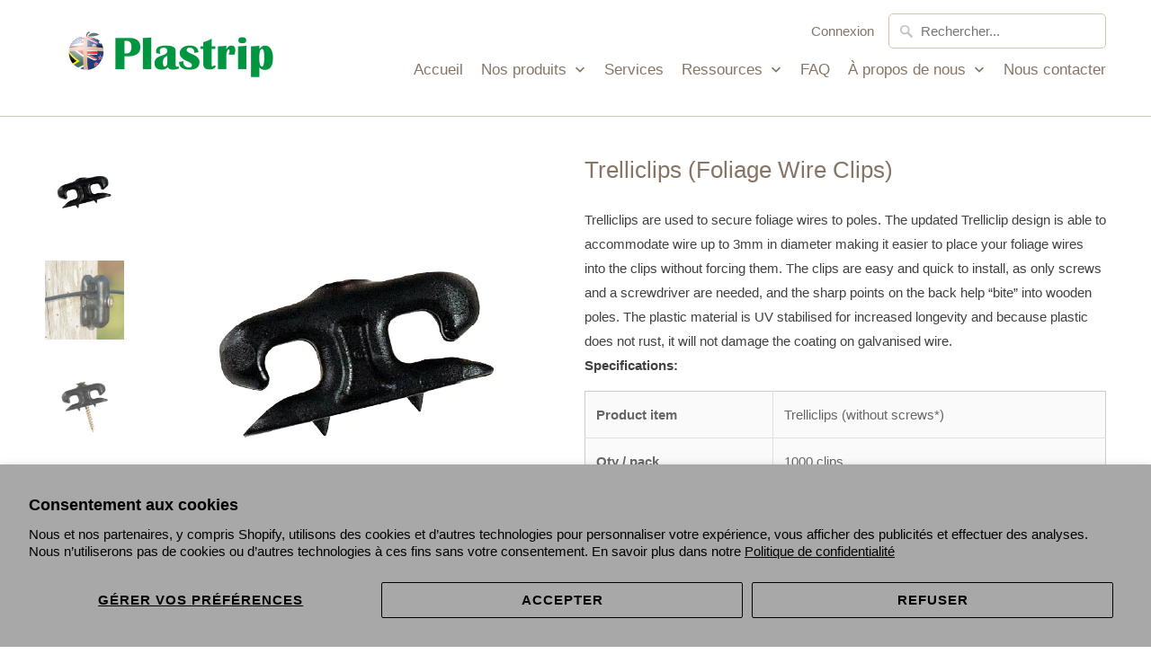

--- FILE ---
content_type: text/html; charset=utf-8
request_url: https://plastrip.co.za/fr/products/trelliclips-foliage-wire-clips
body_size: 16757
content:
<!DOCTYPE html>
<html lang="fr">
  <head>
    <meta name="google-site-verification" content="XMUvETh7ewWbc4A7jwm30sPPVkcrYMPY4HU2rH5C8ho" />
    <meta charset="utf-8">
    <meta http-equiv="cleartype" content="on">
    <meta name="robots" content="index,follow">

    
    <title>Trelliclips (Foliage Wire Clips) - Plastrip</title>

    
      <meta name="description" content="Trelliclips are used to secure foliage wires to poles. The updated Trelliclip design is able to accommodate wire up to 3mm in diameter making it easier to place your foliage wires into the clips without forcing them. The clips are easy and quick to install, as only screws and a screwdriver are needed, and the sharp poi" />
    
    
    <meta name="google-site-verification" content="xcGVQoqgLAcSoxH3LHP1CsExVvrdRS6Vhyk17ea_Tf8" /> 

    

<meta name="author" content="Plastrip">
<meta property="og:url" content="https://plastrip.co.za/fr/products/trelliclips-foliage-wire-clips">
<meta property="og:site_name" content="Plastrip">


  <meta property="og:type" content="product">
  <meta property="og:title" content="Trelliclips (Foliage Wire Clips)">
  
    <meta property="og:image" content="http://plastrip.co.za/cdn/shop/products/Trelliclip_600x.png?v=1654761894">
    <meta property="og:image:secure_url" content="https://plastrip.co.za/cdn/shop/products/Trelliclip_600x.png?v=1654761894">
    
  
    <meta property="og:image" content="http://plastrip.co.za/cdn/shop/products/Trelliclips-Foliage-Wire-Clips_2_600x.png?v=1654761894">
    <meta property="og:image:secure_url" content="https://plastrip.co.za/cdn/shop/products/Trelliclips-Foliage-Wire-Clips_2_600x.png?v=1654761894">
    
  
    <meta property="og:image" content="http://plastrip.co.za/cdn/shop/products/Trelliclipeg_600x.png?v=1654761894">
    <meta property="og:image:secure_url" content="https://plastrip.co.za/cdn/shop/products/Trelliclipeg_600x.png?v=1654761894">
    
  
  <meta property="og:price:amount" content="0.00">
  <meta property="og:price:currency" content="ZAR">


  <meta property="og:description" content="Trelliclips are used to secure foliage wires to poles. The updated Trelliclip design is able to accommodate wire up to 3mm in diameter making it easier to place your foliage wires into the clips without forcing them. The clips are easy and quick to install, as only screws and a screwdriver are needed, and the sharp poi">




<meta name="twitter:card" content="summary">

  <meta name="twitter:title" content="Trelliclips (Foliage Wire Clips)">
  <meta name="twitter:description" content="

Trelliclips are used to secure foliage wires to poles. The updated Trelliclip design is able to accommodate wire up to 3mm in diameter making it easier to place your foliage wires into the clips without forcing them. The clips are easy and quick to install, as only screws and a screwdriver are needed, and the sharp points on the back help “bite” into wooden poles. The plastic material is UV stabilised for increased longevity and because plastic does not rust, it will not damage the coating on galvanised wire.


Specifications:



Product item
Trelliclips (without screws*)


Qty / pack
1000 clips


Per carton
3000



*Screws are not included and should be ordered separately





">
  <meta name="twitter:image" content="https://plastrip.co.za/cdn/shop/products/Trelliclip_240x.png?v=1654761894">
  <meta name="twitter:image:width" content="240">
  <meta name="twitter:image:height" content="240">



    
    

    <!-- Mobile Specific Metas -->
    <meta name="HandheldFriendly" content="True">
    <meta name="MobileOptimized" content="320">
    <meta name="viewport" content="width=device-width,initial-scale=1">
    <meta name="theme-color" content="#ffffff">

    <!-- Stylesheets for Mobilia 5.5.7 -->
    <link href="//plastrip.co.za/cdn/shop/t/2/assets/styles.scss.css?v=157769733902987582681759252230" rel="stylesheet" type="text/css" media="all" />

    <!-- Icons -->
    
      <link rel="shortcut icon" type="image/x-icon" href="//plastrip.co.za/cdn/shop/files/Favicon-1_32x32.gif?v=1639383869">
    
    <link rel="canonical" href="https://plastrip.co.za/fr/products/trelliclips-foliage-wire-clips" />

    

    <script src="//plastrip.co.za/cdn/shop/t/2/assets/app.js?v=157688022350900178431642662965" type="text/javascript"></script>
    <script>window.performance && window.performance.mark && window.performance.mark('shopify.content_for_header.start');</script><meta name="google-site-verification" content="vBroSz_J-k-jdW7YWxT8wVNTugCCw3yCTROm5-cCGz0">
<meta id="shopify-digital-wallet" name="shopify-digital-wallet" content="/7822671924/digital_wallets/dialog">
<link rel="alternate" hreflang="x-default" href="https://plastrip.co.za/products/trelliclips-foliage-wire-clips">
<link rel="alternate" hreflang="es" href="https://plastrip.co.za/es/products/trelliclips-foliage-wire-clips">
<link rel="alternate" hreflang="fr" href="https://plastrip.co.za/fr/products/trelliclips-foliage-wire-clips">
<link rel="alternate" hreflang="nl" href="https://plastrip.co.za/nl/products/trelliclips-foliage-wire-clips">
<link rel="alternate" type="application/json+oembed" href="https://plastrip.co.za/fr/products/trelliclips-foliage-wire-clips.oembed">
<script async="async" src="/checkouts/internal/preloads.js?locale=fr-ZA"></script>
<script id="shopify-features" type="application/json">{"accessToken":"3a63afec94676bb183c4241ccef9e19f","betas":["rich-media-storefront-analytics"],"domain":"plastrip.co.za","predictiveSearch":true,"shopId":7822671924,"locale":"fr"}</script>
<script>var Shopify = Shopify || {};
Shopify.shop = "plastrip.myshopify.com";
Shopify.locale = "fr";
Shopify.currency = {"active":"ZAR","rate":"1.0"};
Shopify.country = "ZA";
Shopify.theme = {"name":"Mobilia customised for plastrip","id":38714310708,"schema_name":"Mobilia","schema_version":"5.5.7","theme_store_id":null,"role":"main"};
Shopify.theme.handle = "null";
Shopify.theme.style = {"id":null,"handle":null};
Shopify.cdnHost = "plastrip.co.za/cdn";
Shopify.routes = Shopify.routes || {};
Shopify.routes.root = "/fr/";</script>
<script type="module">!function(o){(o.Shopify=o.Shopify||{}).modules=!0}(window);</script>
<script>!function(o){function n(){var o=[];function n(){o.push(Array.prototype.slice.apply(arguments))}return n.q=o,n}var t=o.Shopify=o.Shopify||{};t.loadFeatures=n(),t.autoloadFeatures=n()}(window);</script>
<script id="shop-js-analytics" type="application/json">{"pageType":"product"}</script>
<script defer="defer" async type="module" src="//plastrip.co.za/cdn/shopifycloud/shop-js/modules/v2/client.init-shop-cart-sync_4pd76__2.fr.esm.js"></script>
<script defer="defer" async type="module" src="//plastrip.co.za/cdn/shopifycloud/shop-js/modules/v2/chunk.common_CDj_h82W.esm.js"></script>
<script type="module">
  await import("//plastrip.co.za/cdn/shopifycloud/shop-js/modules/v2/client.init-shop-cart-sync_4pd76__2.fr.esm.js");
await import("//plastrip.co.za/cdn/shopifycloud/shop-js/modules/v2/chunk.common_CDj_h82W.esm.js");

  window.Shopify.SignInWithShop?.initShopCartSync?.({"fedCMEnabled":true,"windoidEnabled":true});

</script>
<script>(function() {
  var isLoaded = false;
  function asyncLoad() {
    if (isLoaded) return;
    isLoaded = true;
    var urls = ["\/\/www.powr.io\/powr.js?powr-token=plastrip.myshopify.com\u0026external-type=shopify\u0026shop=plastrip.myshopify.com","https:\/\/chimpstatic.com\/mcjs-connected\/js\/users\/3da2be0191f75316edd62afb4\/7dd08533e2a1e66c641c161a8.js?shop=plastrip.myshopify.com"];
    for (var i = 0; i < urls.length; i++) {
      var s = document.createElement('script');
      s.type = 'text/javascript';
      s.async = true;
      s.src = urls[i];
      var x = document.getElementsByTagName('script')[0];
      x.parentNode.insertBefore(s, x);
    }
  };
  if(window.attachEvent) {
    window.attachEvent('onload', asyncLoad);
  } else {
    window.addEventListener('load', asyncLoad, false);
  }
})();</script>
<script id="__st">var __st={"a":7822671924,"offset":7200,"reqid":"acdb5560-8e2c-4ce4-a43a-63b4173b9ae7-1766004457","pageurl":"plastrip.co.za\/fr\/products\/trelliclips-foliage-wire-clips","u":"b193a7a54669","p":"product","rtyp":"product","rid":1702408880180};</script>
<script>window.ShopifyPaypalV4VisibilityTracking = true;</script>
<script id="captcha-bootstrap">!function(){'use strict';const t='contact',e='account',n='new_comment',o=[[t,t],['blogs',n],['comments',n],[t,'customer']],c=[[e,'customer_login'],[e,'guest_login'],[e,'recover_customer_password'],[e,'create_customer']],r=t=>t.map((([t,e])=>`form[action*='/${t}']:not([data-nocaptcha='true']) input[name='form_type'][value='${e}']`)).join(','),a=t=>()=>t?[...document.querySelectorAll(t)].map((t=>t.form)):[];function s(){const t=[...o],e=r(t);return a(e)}const i='password',u='form_key',d=['recaptcha-v3-token','g-recaptcha-response','h-captcha-response',i],f=()=>{try{return window.sessionStorage}catch{return}},m='__shopify_v',_=t=>t.elements[u];function p(t,e,n=!1){try{const o=window.sessionStorage,c=JSON.parse(o.getItem(e)),{data:r}=function(t){const{data:e,action:n}=t;return t[m]||n?{data:e,action:n}:{data:t,action:n}}(c);for(const[e,n]of Object.entries(r))t.elements[e]&&(t.elements[e].value=n);n&&o.removeItem(e)}catch(o){console.error('form repopulation failed',{error:o})}}const l='form_type',E='cptcha';function T(t){t.dataset[E]=!0}const w=window,h=w.document,L='Shopify',v='ce_forms',y='captcha';let A=!1;((t,e)=>{const n=(g='f06e6c50-85a8-45c8-87d0-21a2b65856fe',I='https://cdn.shopify.com/shopifycloud/storefront-forms-hcaptcha/ce_storefront_forms_captcha_hcaptcha.v1.5.2.iife.js',D={infoText:'Protégé par hCaptcha',privacyText:'Confidentialité',termsText:'Conditions'},(t,e,n)=>{const o=w[L][v],c=o.bindForm;if(c)return c(t,g,e,D).then(n);var r;o.q.push([[t,g,e,D],n]),r=I,A||(h.body.append(Object.assign(h.createElement('script'),{id:'captcha-provider',async:!0,src:r})),A=!0)});var g,I,D;w[L]=w[L]||{},w[L][v]=w[L][v]||{},w[L][v].q=[],w[L][y]=w[L][y]||{},w[L][y].protect=function(t,e){n(t,void 0,e),T(t)},Object.freeze(w[L][y]),function(t,e,n,w,h,L){const[v,y,A,g]=function(t,e,n){const i=e?o:[],u=t?c:[],d=[...i,...u],f=r(d),m=r(i),_=r(d.filter((([t,e])=>n.includes(e))));return[a(f),a(m),a(_),s()]}(w,h,L),I=t=>{const e=t.target;return e instanceof HTMLFormElement?e:e&&e.form},D=t=>v().includes(t);t.addEventListener('submit',(t=>{const e=I(t);if(!e)return;const n=D(e)&&!e.dataset.hcaptchaBound&&!e.dataset.recaptchaBound,o=_(e),c=g().includes(e)&&(!o||!o.value);(n||c)&&t.preventDefault(),c&&!n&&(function(t){try{if(!f())return;!function(t){const e=f();if(!e)return;const n=_(t);if(!n)return;const o=n.value;o&&e.removeItem(o)}(t);const e=Array.from(Array(32),(()=>Math.random().toString(36)[2])).join('');!function(t,e){_(t)||t.append(Object.assign(document.createElement('input'),{type:'hidden',name:u})),t.elements[u].value=e}(t,e),function(t,e){const n=f();if(!n)return;const o=[...t.querySelectorAll(`input[type='${i}']`)].map((({name:t})=>t)),c=[...d,...o],r={};for(const[a,s]of new FormData(t).entries())c.includes(a)||(r[a]=s);n.setItem(e,JSON.stringify({[m]:1,action:t.action,data:r}))}(t,e)}catch(e){console.error('failed to persist form',e)}}(e),e.submit())}));const S=(t,e)=>{t&&!t.dataset[E]&&(n(t,e.some((e=>e===t))),T(t))};for(const o of['focusin','change'])t.addEventListener(o,(t=>{const e=I(t);D(e)&&S(e,y())}));const B=e.get('form_key'),M=e.get(l),P=B&&M;t.addEventListener('DOMContentLoaded',(()=>{const t=y();if(P)for(const e of t)e.elements[l].value===M&&p(e,B);[...new Set([...A(),...v().filter((t=>'true'===t.dataset.shopifyCaptcha))])].forEach((e=>S(e,t)))}))}(h,new URLSearchParams(w.location.search),n,t,e,['guest_login'])})(!0,!0)}();</script>
<script integrity="sha256-52AcMU7V7pcBOXWImdc/TAGTFKeNjmkeM1Pvks/DTgc=" data-source-attribution="shopify.loadfeatures" defer="defer" src="//plastrip.co.za/cdn/shopifycloud/storefront/assets/storefront/load_feature-81c60534.js" crossorigin="anonymous"></script>
<script data-source-attribution="shopify.dynamic_checkout.dynamic.init">var Shopify=Shopify||{};Shopify.PaymentButton=Shopify.PaymentButton||{isStorefrontPortableWallets:!0,init:function(){window.Shopify.PaymentButton.init=function(){};var t=document.createElement("script");t.src="https://plastrip.co.za/cdn/shopifycloud/portable-wallets/latest/portable-wallets.fr.js",t.type="module",document.head.appendChild(t)}};
</script>
<script data-source-attribution="shopify.dynamic_checkout.buyer_consent">
  function portableWalletsHideBuyerConsent(e){var t=document.getElementById("shopify-buyer-consent"),n=document.getElementById("shopify-subscription-policy-button");t&&n&&(t.classList.add("hidden"),t.setAttribute("aria-hidden","true"),n.removeEventListener("click",e))}function portableWalletsShowBuyerConsent(e){var t=document.getElementById("shopify-buyer-consent"),n=document.getElementById("shopify-subscription-policy-button");t&&n&&(t.classList.remove("hidden"),t.removeAttribute("aria-hidden"),n.addEventListener("click",e))}window.Shopify?.PaymentButton&&(window.Shopify.PaymentButton.hideBuyerConsent=portableWalletsHideBuyerConsent,window.Shopify.PaymentButton.showBuyerConsent=portableWalletsShowBuyerConsent);
</script>
<script data-source-attribution="shopify.dynamic_checkout.cart.bootstrap">document.addEventListener("DOMContentLoaded",(function(){function t(){return document.querySelector("shopify-accelerated-checkout-cart, shopify-accelerated-checkout")}if(t())Shopify.PaymentButton.init();else{new MutationObserver((function(e,n){t()&&(Shopify.PaymentButton.init(),n.disconnect())})).observe(document.body,{childList:!0,subtree:!0})}}));
</script>
<script id='scb4127' type='text/javascript' async='' src='https://plastrip.co.za/cdn/shopifycloud/privacy-banner/storefront-banner.js'></script>
<script>window.performance && window.performance.mark && window.performance.mark('shopify.content_for_header.end');</script>

    <noscript>
      <style>
        .image__fallback {
          width: 100vw;
          display: block !important;
          max-width: 100vw !important;
          margin-bottom: 0;
        }
        .no-js-only {
          display: inherit !important;
        }
        .icon-cart.cart-button {
          display: none;
        }
        .lazyload {
          opacity: 1;
          -webkit-filter: blur(0);
          filter: blur(0);
        }
        .animate_right,
        .animate_left,
        .animate_up,
        .animate_down {
          opacity: 1;
        }
        .flexslider .slides>li {
          display: block;
        }
        .product_section .product_form {
          opacity: 1;
        }
        .multi_select,
        form .select {
          display: block !important;
        }
        .swatch_options {
          display: none;
        }
      </style>
    </noscript>
  <!-- BEGIN app block: shopify://apps/hulk-form-builder/blocks/app-embed/b6b8dd14-356b-4725-a4ed-77232212b3c3 --><!-- BEGIN app snippet: hulkapps-formbuilder-theme-ext --><script type="text/javascript">
  
  if (typeof window.formbuilder_customer != "object") {
        window.formbuilder_customer = {}
  }

  window.hulkFormBuilder = {
    form_data: {"form_vm2G2Z9S8yJz_gLr3WmExg":{"uuid":"vm2G2Z9S8yJz_gLr3WmExg","form_name":"Request Quote","form_data":{"div_back_gradient_1":"#fff","div_back_gradient_2":"#fff","back_color":"#fff","form_title":"\u003ch3\u003eContact Us\u003c\/h3\u003e","form_submit":"Submit","after_submit":"hideAndmessage","after_submit_msg":"","captcha_enable":"yes","label_style":"inlineLabels","input_border_radius":"2","back_type":"transparent","input_back_color":"#fff","input_back_color_hover":"#fff","back_shadow":"none","label_font_clr":"#333333","input_font_clr":"#333333","button_align":"fullBtn","button_clr":"#fff","button_back_clr":"#333333","button_border_radius":"2","form_width":"600px","form_border_size":"2","form_border_clr":"#c7c7c7","form_border_radius":"1","label_font_size":"14","input_font_size":"12","button_font_size":"16","form_padding":"35","input_border_color":"#ccc","input_border_color_hover":"#ccc","btn_border_clr":"#333333","btn_border_size":"1","form_name":"Request Quote","":"kerin@plastrip.com","form_emails":"kerin@plastrip.com","admin_email_subject":"New form submission received.","admin_email_message":"Hi [first-name of store owner],\u003cbr\u003eSomeone just submitted a response to your form.\u003cbr\u003ePlease find the details below:","form_access_message":"\u003cp\u003ePlease login to access the form\u003cbr\u003eDo not have an account? Create account\u003c\/p\u003e","notification_email_send":true,"captcha_honeypot":"no","captcha_version_3_enable":"yes","captcha_align":"left","formElements":[{"Conditions":{},"type":"text","position":0,"label":"Name","halfwidth":"yes","required":"yes","page_number":1},{"Conditions":{},"type":"text","position":1,"label":"Last Name","halfwidth":"yes","required":"yes","page_number":1},{"Conditions":{},"type":"email","position":2,"required":"yes","email_confirm":"yes","label":"Email Address","halfwidth":"no","page_number":1},{"Conditions":{},"type":"phone","position":3,"label":"Phone","default_country_code":"South Africa +27","phone_validate_field":"no","required":"yes","page_number":1},{"Conditions":{},"type":"select","position":4,"label":"Which products are you interested in?","values":"Folding Saws\nVesco Electric Saws\nCurved Blade Saws","elementCost":{},"halfwidth":"no","page_number":1,"other_value":"no"},{"Conditions":{"SelectedElemenet":"Which products are you interested in?","SelectedElemenetCount":4,"SelectedValue":"Vesco Electric Saws"},"type":"multipleCheckbox","position":5,"label":"Which Vesco Saws?","values":"X100\nX150","elementCost":{},"page_number":1},{"Conditions":{"SelectedElemenet":"Which products are you interested in?","SelectedElemenetCount":11},"type":"radio","position":6,"label":"Request a call from sales","values":"yes\nno\nmaybe","elementCost":{},"page_number":1}]},"is_spam_form":false,"shop_uuid":"nFdw8ojDydQehGZ_zCmBZg","shop_timezone":"Africa\/Johannesburg","shop_id":140810,"shop_is_after_submit_enabled":false,"shop_shopify_plan":"basic","shop_shopify_domain":"plastrip.myshopify.com","shop_remove_watermark":false,"shop_created_at":"2025-06-25T02:12:42.549-05:00"}},
    shop_data: {"shop_nFdw8ojDydQehGZ_zCmBZg":{"shop_uuid":"nFdw8ojDydQehGZ_zCmBZg","shop_timezone":"Africa\/Johannesburg","shop_id":140810,"shop_is_after_submit_enabled":false,"shop_shopify_plan":"basic","shop_shopify_domain":"plastrip.myshopify.com","shop_remove_watermark":false,"shop_created_at":"2025-06-25T02:12:42.549-05:00","is_skip_metafield":false,"shop_deleted":false,"shop_disabled":false}},
    settings_data: {"shop_settings":{"shop_customise_msgs":[],"default_customise_msgs":{"is_required":"is required","thank_you":"Thank you! The form was submitted successfully.","processing":"Processing...","valid_data":"Please provide valid data","valid_email":"Provide valid email format","valid_tags":"HTML Tags are not allowed","valid_phone":"Provide valid phone number","valid_captcha":"Please provide valid captcha response","valid_url":"Provide valid URL","only_number_alloud":"Provide valid number in","number_less":"must be less than","number_more":"must be more than","image_must_less":"Image must be less than 20MB","image_number":"Images allowed","image_extension":"Invalid extension! Please provide image file","error_image_upload":"Error in image upload. Please try again.","error_file_upload":"Error in file upload. Please try again.","your_response":"Your response","error_form_submit":"Error occur.Please try again after sometime.","email_submitted":"Form with this email is already submitted","invalid_email_by_zerobounce":"The email address you entered appears to be invalid. Please check it and try again.","download_file":"Download file","card_details_invalid":"Your card details are invalid","card_details":"Card details","please_enter_card_details":"Please enter card details","card_number":"Card number","exp_mm":"Exp MM","exp_yy":"Exp YY","crd_cvc":"CVV","payment_value":"Payment amount","please_enter_payment_amount":"Please enter payment amount","address1":"Address line 1","address2":"Address line 2","city":"City","province":"Province","zipcode":"Zip code","country":"Country","blocked_domain":"This form does not accept addresses from","file_must_less":"File must be less than 20MB","file_extension":"Invalid extension! Please provide file","only_file_number_alloud":"files allowed","previous":"Previous","next":"Next","must_have_a_input":"Please enter at least one field.","please_enter_required_data":"Please enter required data","atleast_one_special_char":"Include at least one special character","atleast_one_lowercase_char":"Include at least one lowercase character","atleast_one_uppercase_char":"Include at least one uppercase character","atleast_one_number":"Include at least one number","must_have_8_chars":"Must have 8 characters long","be_between_8_and_12_chars":"Be between 8 and 12 characters long","please_select":"Please Select","phone_submitted":"Form with this phone number is already submitted","user_res_parse_error":"Error while submitting the form","valid_same_values":"values must be same","product_choice_clear_selection":"Clear Selection","picture_choice_clear_selection":"Clear Selection","remove_all_for_file_image_upload":"Remove All","invalid_file_type_for_image_upload":"You can't upload files of this type.","invalid_file_type_for_signature_upload":"You can't upload files of this type.","max_files_exceeded_for_file_upload":"You can not upload any more files.","max_files_exceeded_for_image_upload":"You can not upload any more files.","file_already_exist":"File already uploaded","max_limit_exceed":"You have added the maximum number of text fields.","cancel_upload_for_file_upload":"Cancel upload","cancel_upload_for_image_upload":"Cancel upload","cancel_upload_for_signature_upload":"Cancel upload"},"shop_blocked_domains":[]}},
    features_data: {"shop_plan_features":{"shop_plan_features":["unlimited-forms","full-design-customization","export-form-submissions","multiple-recipients-for-form-submissions","multiple-admin-notifications","enable-captcha","unlimited-file-uploads","save-submitted-form-data","set-auto-response-message","conditional-logic","form-banner","save-as-draft-facility","include-user-response-in-admin-email","disable-form-submission","file-upload"]}},
    shop: null,
    shop_id: null,
    plan_features: null,
    validateDoubleQuotes: false,
    assets: {
      extraFunctions: "https://cdn.shopify.com/extensions/019b01cf-6171-7f09-845a-55a60d51bbd3/form-builder-by-hulkapps-49/assets/extra-functions.js",
      extraStyles: "https://cdn.shopify.com/extensions/019b01cf-6171-7f09-845a-55a60d51bbd3/form-builder-by-hulkapps-49/assets/extra-styles.css",
      bootstrapStyles: "https://cdn.shopify.com/extensions/019b01cf-6171-7f09-845a-55a60d51bbd3/form-builder-by-hulkapps-49/assets/theme-app-extension-bootstrap.css"
    },
    translations: {
      htmlTagNotAllowed: "HTML Tags are not allowed",
      sqlQueryNotAllowed: "SQL Queries are not allowed",
      doubleQuoteNotAllowed: "Double quotes are not allowed",
      vorwerkHttpWwwNotAllowed: "The words \u0026#39;http\u0026#39; and \u0026#39;www\u0026#39; are not allowed. Please remove them and try again.",
      maxTextFieldsReached: "You have added the maximum number of text fields.",
      avoidNegativeWords: "Avoid negative words: Don\u0026#39;t use negative words in your contact message.",
      customDesignOnly: "This form is for custom designs requests. For general inquiries please contact our team at info@stagheaddesigns.com",
      zerobounceApiErrorMsg: "We couldn\u0026#39;t verify your email due to a technical issue. Please try again later.",
    }

  }

  

  window.FbThemeAppExtSettingsHash = {}
  
</script><!-- END app snippet --><!-- END app block --><script src="https://cdn.shopify.com/extensions/019b2005-0c68-778c-9153-a3a2678882c4/pify-form-builder-contact-form-53/assets/popup.js" type="text/javascript" defer="defer"></script>
<script src="https://cdn.shopify.com/extensions/019b01cf-6171-7f09-845a-55a60d51bbd3/form-builder-by-hulkapps-49/assets/form-builder-script.js" type="text/javascript" defer="defer"></script>
<link href="https://monorail-edge.shopifysvc.com" rel="dns-prefetch">
<script>(function(){if ("sendBeacon" in navigator && "performance" in window) {try {var session_token_from_headers = performance.getEntriesByType('navigation')[0].serverTiming.find(x => x.name == '_s').description;} catch {var session_token_from_headers = undefined;}var session_cookie_matches = document.cookie.match(/_shopify_s=([^;]*)/);var session_token_from_cookie = session_cookie_matches && session_cookie_matches.length === 2 ? session_cookie_matches[1] : "";var session_token = session_token_from_headers || session_token_from_cookie || "";function handle_abandonment_event(e) {var entries = performance.getEntries().filter(function(entry) {return /monorail-edge.shopifysvc.com/.test(entry.name);});if (!window.abandonment_tracked && entries.length === 0) {window.abandonment_tracked = true;var currentMs = Date.now();var navigation_start = performance.timing.navigationStart;var payload = {shop_id: 7822671924,url: window.location.href,navigation_start,duration: currentMs - navigation_start,session_token,page_type: "product"};window.navigator.sendBeacon("https://monorail-edge.shopifysvc.com/v1/produce", JSON.stringify({schema_id: "online_store_buyer_site_abandonment/1.1",payload: payload,metadata: {event_created_at_ms: currentMs,event_sent_at_ms: currentMs}}));}}window.addEventListener('pagehide', handle_abandonment_event);}}());</script>
<script id="web-pixels-manager-setup">(function e(e,d,r,n,o){if(void 0===o&&(o={}),!Boolean(null===(a=null===(i=window.Shopify)||void 0===i?void 0:i.analytics)||void 0===a?void 0:a.replayQueue)){var i,a;window.Shopify=window.Shopify||{};var t=window.Shopify;t.analytics=t.analytics||{};var s=t.analytics;s.replayQueue=[],s.publish=function(e,d,r){return s.replayQueue.push([e,d,r]),!0};try{self.performance.mark("wpm:start")}catch(e){}var l=function(){var e={modern:/Edge?\/(1{2}[4-9]|1[2-9]\d|[2-9]\d{2}|\d{4,})\.\d+(\.\d+|)|Firefox\/(1{2}[4-9]|1[2-9]\d|[2-9]\d{2}|\d{4,})\.\d+(\.\d+|)|Chrom(ium|e)\/(9{2}|\d{3,})\.\d+(\.\d+|)|(Maci|X1{2}).+ Version\/(15\.\d+|(1[6-9]|[2-9]\d|\d{3,})\.\d+)([,.]\d+|)( \(\w+\)|)( Mobile\/\w+|) Safari\/|Chrome.+OPR\/(9{2}|\d{3,})\.\d+\.\d+|(CPU[ +]OS|iPhone[ +]OS|CPU[ +]iPhone|CPU IPhone OS|CPU iPad OS)[ +]+(15[._]\d+|(1[6-9]|[2-9]\d|\d{3,})[._]\d+)([._]\d+|)|Android:?[ /-](13[3-9]|1[4-9]\d|[2-9]\d{2}|\d{4,})(\.\d+|)(\.\d+|)|Android.+Firefox\/(13[5-9]|1[4-9]\d|[2-9]\d{2}|\d{4,})\.\d+(\.\d+|)|Android.+Chrom(ium|e)\/(13[3-9]|1[4-9]\d|[2-9]\d{2}|\d{4,})\.\d+(\.\d+|)|SamsungBrowser\/([2-9]\d|\d{3,})\.\d+/,legacy:/Edge?\/(1[6-9]|[2-9]\d|\d{3,})\.\d+(\.\d+|)|Firefox\/(5[4-9]|[6-9]\d|\d{3,})\.\d+(\.\d+|)|Chrom(ium|e)\/(5[1-9]|[6-9]\d|\d{3,})\.\d+(\.\d+|)([\d.]+$|.*Safari\/(?![\d.]+ Edge\/[\d.]+$))|(Maci|X1{2}).+ Version\/(10\.\d+|(1[1-9]|[2-9]\d|\d{3,})\.\d+)([,.]\d+|)( \(\w+\)|)( Mobile\/\w+|) Safari\/|Chrome.+OPR\/(3[89]|[4-9]\d|\d{3,})\.\d+\.\d+|(CPU[ +]OS|iPhone[ +]OS|CPU[ +]iPhone|CPU IPhone OS|CPU iPad OS)[ +]+(10[._]\d+|(1[1-9]|[2-9]\d|\d{3,})[._]\d+)([._]\d+|)|Android:?[ /-](13[3-9]|1[4-9]\d|[2-9]\d{2}|\d{4,})(\.\d+|)(\.\d+|)|Mobile Safari.+OPR\/([89]\d|\d{3,})\.\d+\.\d+|Android.+Firefox\/(13[5-9]|1[4-9]\d|[2-9]\d{2}|\d{4,})\.\d+(\.\d+|)|Android.+Chrom(ium|e)\/(13[3-9]|1[4-9]\d|[2-9]\d{2}|\d{4,})\.\d+(\.\d+|)|Android.+(UC? ?Browser|UCWEB|U3)[ /]?(15\.([5-9]|\d{2,})|(1[6-9]|[2-9]\d|\d{3,})\.\d+)\.\d+|SamsungBrowser\/(5\.\d+|([6-9]|\d{2,})\.\d+)|Android.+MQ{2}Browser\/(14(\.(9|\d{2,})|)|(1[5-9]|[2-9]\d|\d{3,})(\.\d+|))(\.\d+|)|K[Aa][Ii]OS\/(3\.\d+|([4-9]|\d{2,})\.\d+)(\.\d+|)/},d=e.modern,r=e.legacy,n=navigator.userAgent;return n.match(d)?"modern":n.match(r)?"legacy":"unknown"}(),u="modern"===l?"modern":"legacy",c=(null!=n?n:{modern:"",legacy:""})[u],f=function(e){return[e.baseUrl,"/wpm","/b",e.hashVersion,"modern"===e.buildTarget?"m":"l",".js"].join("")}({baseUrl:d,hashVersion:r,buildTarget:u}),m=function(e){var d=e.version,r=e.bundleTarget,n=e.surface,o=e.pageUrl,i=e.monorailEndpoint;return{emit:function(e){var a=e.status,t=e.errorMsg,s=(new Date).getTime(),l=JSON.stringify({metadata:{event_sent_at_ms:s},events:[{schema_id:"web_pixels_manager_load/3.1",payload:{version:d,bundle_target:r,page_url:o,status:a,surface:n,error_msg:t},metadata:{event_created_at_ms:s}}]});if(!i)return console&&console.warn&&console.warn("[Web Pixels Manager] No Monorail endpoint provided, skipping logging."),!1;try{return self.navigator.sendBeacon.bind(self.navigator)(i,l)}catch(e){}var u=new XMLHttpRequest;try{return u.open("POST",i,!0),u.setRequestHeader("Content-Type","text/plain"),u.send(l),!0}catch(e){return console&&console.warn&&console.warn("[Web Pixels Manager] Got an unhandled error while logging to Monorail."),!1}}}}({version:r,bundleTarget:l,surface:e.surface,pageUrl:self.location.href,monorailEndpoint:e.monorailEndpoint});try{o.browserTarget=l,function(e){var d=e.src,r=e.async,n=void 0===r||r,o=e.onload,i=e.onerror,a=e.sri,t=e.scriptDataAttributes,s=void 0===t?{}:t,l=document.createElement("script"),u=document.querySelector("head"),c=document.querySelector("body");if(l.async=n,l.src=d,a&&(l.integrity=a,l.crossOrigin="anonymous"),s)for(var f in s)if(Object.prototype.hasOwnProperty.call(s,f))try{l.dataset[f]=s[f]}catch(e){}if(o&&l.addEventListener("load",o),i&&l.addEventListener("error",i),u)u.appendChild(l);else{if(!c)throw new Error("Did not find a head or body element to append the script");c.appendChild(l)}}({src:f,async:!0,onload:function(){if(!function(){var e,d;return Boolean(null===(d=null===(e=window.Shopify)||void 0===e?void 0:e.analytics)||void 0===d?void 0:d.initialized)}()){var d=window.webPixelsManager.init(e)||void 0;if(d){var r=window.Shopify.analytics;r.replayQueue.forEach((function(e){var r=e[0],n=e[1],o=e[2];d.publishCustomEvent(r,n,o)})),r.replayQueue=[],r.publish=d.publishCustomEvent,r.visitor=d.visitor,r.initialized=!0}}},onerror:function(){return m.emit({status:"failed",errorMsg:"".concat(f," has failed to load")})},sri:function(e){var d=/^sha384-[A-Za-z0-9+/=]+$/;return"string"==typeof e&&d.test(e)}(c)?c:"",scriptDataAttributes:o}),m.emit({status:"loading"})}catch(e){m.emit({status:"failed",errorMsg:(null==e?void 0:e.message)||"Unknown error"})}}})({shopId: 7822671924,storefrontBaseUrl: "https://plastrip.co.za",extensionsBaseUrl: "https://extensions.shopifycdn.com/cdn/shopifycloud/web-pixels-manager",monorailEndpoint: "https://monorail-edge.shopifysvc.com/unstable/produce_batch",surface: "storefront-renderer",enabledBetaFlags: ["2dca8a86"],webPixelsConfigList: [{"id":"1106542755","configuration":"{\"config\":\"{\\\"google_tag_ids\\\":[\\\"AW-16991949910\\\",\\\"GT-TX2R5JWM\\\"],\\\"gtag_events\\\":[{\\\"type\\\":\\\"search\\\",\\\"action_label\\\":[\\\"AW-16991949910\\\/uXnACIXMh8gaENaosqY_\\\",\\\"AW-16991949910\\\",\\\"MC-DK7BH9X0H2\\\"]},{\\\"type\\\":\\\"begin_checkout\\\",\\\"action_label\\\":[\\\"AW-16991949910\\\/BjktCPnLh8gaENaosqY_\\\",\\\"AW-16991949910\\\",\\\"MC-DK7BH9X0H2\\\"]},{\\\"type\\\":\\\"view_item\\\",\\\"action_label\\\":[\\\"AW-16991949910\\\/5TVjCILMh8gaENaosqY_\\\",\\\"MC-DK7BH9X0H2\\\",\\\"AW-16991949910\\\"]},{\\\"type\\\":\\\"purchase\\\",\\\"action_label\\\":[\\\"AW-16991949910\\\/pGUvCPbLh8gaENaosqY_\\\",\\\"MC-DK7BH9X0H2\\\",\\\"AW-16991949910\\\"]},{\\\"type\\\":\\\"page_view\\\",\\\"action_label\\\":[\\\"AW-16991949910\\\/LES_COSZh8gaENaosqY_\\\",\\\"MC-DK7BH9X0H2\\\",\\\"AW-16991949910\\\"]},{\\\"type\\\":\\\"add_payment_info\\\",\\\"action_label\\\":[\\\"AW-16991949910\\\/tAEPCODNh8gaENaosqY_\\\",\\\"AW-16991949910\\\",\\\"MC-DK7BH9X0H2\\\"]},{\\\"type\\\":\\\"add_to_cart\\\",\\\"action_label\\\":[\\\"AW-16991949910\\\/aH9TCPzLh8gaENaosqY_\\\",\\\"AW-16991949910\\\",\\\"MC-DK7BH9X0H2\\\"]}],\\\"enable_monitoring_mode\\\":false}\"}","eventPayloadVersion":"v1","runtimeContext":"OPEN","scriptVersion":"b2a88bafab3e21179ed38636efcd8a93","type":"APP","apiClientId":1780363,"privacyPurposes":[],"dataSharingAdjustments":{"protectedCustomerApprovalScopes":["read_customer_address","read_customer_email","read_customer_name","read_customer_personal_data","read_customer_phone"]}},{"id":"shopify-app-pixel","configuration":"{}","eventPayloadVersion":"v1","runtimeContext":"STRICT","scriptVersion":"0450","apiClientId":"shopify-pixel","type":"APP","privacyPurposes":["ANALYTICS","MARKETING"]},{"id":"shopify-custom-pixel","eventPayloadVersion":"v1","runtimeContext":"LAX","scriptVersion":"0450","apiClientId":"shopify-pixel","type":"CUSTOM","privacyPurposes":["ANALYTICS","MARKETING"]}],isMerchantRequest: false,initData: {"shop":{"name":"Plastrip","paymentSettings":{"currencyCode":"ZAR"},"myshopifyDomain":"plastrip.myshopify.com","countryCode":"ZA","storefrontUrl":"https:\/\/plastrip.co.za\/fr"},"customer":null,"cart":null,"checkout":null,"productVariants":[{"price":{"amount":0.0,"currencyCode":"ZAR"},"product":{"title":"Trelliclips (Foliage Wire Clips)","vendor":"Plastrip","id":"1702408880180","untranslatedTitle":"Trelliclips (Foliage Wire Clips)","url":"\/fr\/products\/trelliclips-foliage-wire-clips","type":"Clips"},"id":"14932788969524","image":{"src":"\/\/plastrip.co.za\/cdn\/shop\/products\/Trelliclip.png?v=1654761894"},"sku":"","title":"DEFAULT TITLE","untranslatedTitle":"DEFAULT TITLE"}],"purchasingCompany":null},},"https://plastrip.co.za/cdn","ae1676cfwd2530674p4253c800m34e853cb",{"modern":"","legacy":""},{"shopId":"7822671924","storefrontBaseUrl":"https:\/\/plastrip.co.za","extensionBaseUrl":"https:\/\/extensions.shopifycdn.com\/cdn\/shopifycloud\/web-pixels-manager","surface":"storefront-renderer","enabledBetaFlags":"[\"2dca8a86\"]","isMerchantRequest":"false","hashVersion":"ae1676cfwd2530674p4253c800m34e853cb","publish":"custom","events":"[[\"page_viewed\",{}],[\"product_viewed\",{\"productVariant\":{\"price\":{\"amount\":0.0,\"currencyCode\":\"ZAR\"},\"product\":{\"title\":\"Trelliclips (Foliage Wire Clips)\",\"vendor\":\"Plastrip\",\"id\":\"1702408880180\",\"untranslatedTitle\":\"Trelliclips (Foliage Wire Clips)\",\"url\":\"\/fr\/products\/trelliclips-foliage-wire-clips\",\"type\":\"Clips\"},\"id\":\"14932788969524\",\"image\":{\"src\":\"\/\/plastrip.co.za\/cdn\/shop\/products\/Trelliclip.png?v=1654761894\"},\"sku\":\"\",\"title\":\"DEFAULT TITLE\",\"untranslatedTitle\":\"DEFAULT TITLE\"}}]]"});</script><script>
  window.ShopifyAnalytics = window.ShopifyAnalytics || {};
  window.ShopifyAnalytics.meta = window.ShopifyAnalytics.meta || {};
  window.ShopifyAnalytics.meta.currency = 'ZAR';
  var meta = {"product":{"id":1702408880180,"gid":"gid:\/\/shopify\/Product\/1702408880180","vendor":"Plastrip","type":"Clips","variants":[{"id":14932788969524,"price":0,"name":"Trelliclips (Foliage Wire Clips)","public_title":null,"sku":""}],"remote":false},"page":{"pageType":"product","resourceType":"product","resourceId":1702408880180}};
  for (var attr in meta) {
    window.ShopifyAnalytics.meta[attr] = meta[attr];
  }
</script>
<script class="analytics">
  (function () {
    var customDocumentWrite = function(content) {
      var jquery = null;

      if (window.jQuery) {
        jquery = window.jQuery;
      } else if (window.Checkout && window.Checkout.$) {
        jquery = window.Checkout.$;
      }

      if (jquery) {
        jquery('body').append(content);
      }
    };

    var hasLoggedConversion = function(token) {
      if (token) {
        return document.cookie.indexOf('loggedConversion=' + token) !== -1;
      }
      return false;
    }

    var setCookieIfConversion = function(token) {
      if (token) {
        var twoMonthsFromNow = new Date(Date.now());
        twoMonthsFromNow.setMonth(twoMonthsFromNow.getMonth() + 2);

        document.cookie = 'loggedConversion=' + token + '; expires=' + twoMonthsFromNow;
      }
    }

    var trekkie = window.ShopifyAnalytics.lib = window.trekkie = window.trekkie || [];
    if (trekkie.integrations) {
      return;
    }
    trekkie.methods = [
      'identify',
      'page',
      'ready',
      'track',
      'trackForm',
      'trackLink'
    ];
    trekkie.factory = function(method) {
      return function() {
        var args = Array.prototype.slice.call(arguments);
        args.unshift(method);
        trekkie.push(args);
        return trekkie;
      };
    };
    for (var i = 0; i < trekkie.methods.length; i++) {
      var key = trekkie.methods[i];
      trekkie[key] = trekkie.factory(key);
    }
    trekkie.load = function(config) {
      trekkie.config = config || {};
      trekkie.config.initialDocumentCookie = document.cookie;
      var first = document.getElementsByTagName('script')[0];
      var script = document.createElement('script');
      script.type = 'text/javascript';
      script.onerror = function(e) {
        var scriptFallback = document.createElement('script');
        scriptFallback.type = 'text/javascript';
        scriptFallback.onerror = function(error) {
                var Monorail = {
      produce: function produce(monorailDomain, schemaId, payload) {
        var currentMs = new Date().getTime();
        var event = {
          schema_id: schemaId,
          payload: payload,
          metadata: {
            event_created_at_ms: currentMs,
            event_sent_at_ms: currentMs
          }
        };
        return Monorail.sendRequest("https://" + monorailDomain + "/v1/produce", JSON.stringify(event));
      },
      sendRequest: function sendRequest(endpointUrl, payload) {
        // Try the sendBeacon API
        if (window && window.navigator && typeof window.navigator.sendBeacon === 'function' && typeof window.Blob === 'function' && !Monorail.isIos12()) {
          var blobData = new window.Blob([payload], {
            type: 'text/plain'
          });

          if (window.navigator.sendBeacon(endpointUrl, blobData)) {
            return true;
          } // sendBeacon was not successful

        } // XHR beacon

        var xhr = new XMLHttpRequest();

        try {
          xhr.open('POST', endpointUrl);
          xhr.setRequestHeader('Content-Type', 'text/plain');
          xhr.send(payload);
        } catch (e) {
          console.log(e);
        }

        return false;
      },
      isIos12: function isIos12() {
        return window.navigator.userAgent.lastIndexOf('iPhone; CPU iPhone OS 12_') !== -1 || window.navigator.userAgent.lastIndexOf('iPad; CPU OS 12_') !== -1;
      }
    };
    Monorail.produce('monorail-edge.shopifysvc.com',
      'trekkie_storefront_load_errors/1.1',
      {shop_id: 7822671924,
      theme_id: 38714310708,
      app_name: "storefront",
      context_url: window.location.href,
      source_url: "//plastrip.co.za/cdn/s/trekkie.storefront.4b0d51228c8d1703f19d66468963c9de55bf59b0.min.js"});

        };
        scriptFallback.async = true;
        scriptFallback.src = '//plastrip.co.za/cdn/s/trekkie.storefront.4b0d51228c8d1703f19d66468963c9de55bf59b0.min.js';
        first.parentNode.insertBefore(scriptFallback, first);
      };
      script.async = true;
      script.src = '//plastrip.co.za/cdn/s/trekkie.storefront.4b0d51228c8d1703f19d66468963c9de55bf59b0.min.js';
      first.parentNode.insertBefore(script, first);
    };
    trekkie.load(
      {"Trekkie":{"appName":"storefront","development":false,"defaultAttributes":{"shopId":7822671924,"isMerchantRequest":null,"themeId":38714310708,"themeCityHash":"9398535948226390697","contentLanguage":"fr","currency":"ZAR","eventMetadataId":"7264f0ce-2d0d-489d-ab5f-1c989e7c9ade"},"isServerSideCookieWritingEnabled":true,"monorailRegion":"shop_domain","enabledBetaFlags":["65f19447"]},"Session Attribution":{},"S2S":{"facebookCapiEnabled":false,"source":"trekkie-storefront-renderer","apiClientId":580111}}
    );

    var loaded = false;
    trekkie.ready(function() {
      if (loaded) return;
      loaded = true;

      window.ShopifyAnalytics.lib = window.trekkie;

      var originalDocumentWrite = document.write;
      document.write = customDocumentWrite;
      try { window.ShopifyAnalytics.merchantGoogleAnalytics.call(this); } catch(error) {};
      document.write = originalDocumentWrite;

      window.ShopifyAnalytics.lib.page(null,{"pageType":"product","resourceType":"product","resourceId":1702408880180,"shopifyEmitted":true});

      var match = window.location.pathname.match(/checkouts\/(.+)\/(thank_you|post_purchase)/)
      var token = match? match[1]: undefined;
      if (!hasLoggedConversion(token)) {
        setCookieIfConversion(token);
        window.ShopifyAnalytics.lib.track("Viewed Product",{"currency":"ZAR","variantId":14932788969524,"productId":1702408880180,"productGid":"gid:\/\/shopify\/Product\/1702408880180","name":"Trelliclips (Foliage Wire Clips)","price":"0.00","sku":"","brand":"Plastrip","variant":null,"category":"Clips","nonInteraction":true,"remote":false},undefined,undefined,{"shopifyEmitted":true});
      window.ShopifyAnalytics.lib.track("monorail:\/\/trekkie_storefront_viewed_product\/1.1",{"currency":"ZAR","variantId":14932788969524,"productId":1702408880180,"productGid":"gid:\/\/shopify\/Product\/1702408880180","name":"Trelliclips (Foliage Wire Clips)","price":"0.00","sku":"","brand":"Plastrip","variant":null,"category":"Clips","nonInteraction":true,"remote":false,"referer":"https:\/\/plastrip.co.za\/fr\/products\/trelliclips-foliage-wire-clips"});
      }
    });


        var eventsListenerScript = document.createElement('script');
        eventsListenerScript.async = true;
        eventsListenerScript.src = "//plastrip.co.za/cdn/shopifycloud/storefront/assets/shop_events_listener-3da45d37.js";
        document.getElementsByTagName('head')[0].appendChild(eventsListenerScript);

})();</script>
  <script>
  if (!window.ga || (window.ga && typeof window.ga !== 'function')) {
    window.ga = function ga() {
      (window.ga.q = window.ga.q || []).push(arguments);
      if (window.Shopify && window.Shopify.analytics && typeof window.Shopify.analytics.publish === 'function') {
        window.Shopify.analytics.publish("ga_stub_called", {}, {sendTo: "google_osp_migration"});
      }
      console.error("Shopify's Google Analytics stub called with:", Array.from(arguments), "\nSee https://help.shopify.com/manual/promoting-marketing/pixels/pixel-migration#google for more information.");
    };
    if (window.Shopify && window.Shopify.analytics && typeof window.Shopify.analytics.publish === 'function') {
      window.Shopify.analytics.publish("ga_stub_initialized", {}, {sendTo: "google_osp_migration"});
    }
  }
</script>
<script
  defer
  src="https://plastrip.co.za/cdn/shopifycloud/perf-kit/shopify-perf-kit-2.1.2.min.js"
  data-application="storefront-renderer"
  data-shop-id="7822671924"
  data-render-region="gcp-us-central1"
  data-page-type="product"
  data-theme-instance-id="38714310708"
  data-theme-name="Mobilia"
  data-theme-version="5.5.7"
  data-monorail-region="shop_domain"
  data-resource-timing-sampling-rate="10"
  data-shs="true"
  data-shs-beacon="true"
  data-shs-export-with-fetch="true"
  data-shs-logs-sample-rate="1"
  data-shs-beacon-endpoint="https://plastrip.co.za/api/collect"
></script>
</head>
  <body class="product"
    data-money-format="R {{amount}}">

    <div id="shopify-section-header" class="shopify-section header-section">
  <div class="promo_banner js-promo_banner">
    
      <a href="/fr/pages/plastrip-general-catalogue">
        <p>Click here to view our General Catalogue</p>
      </a>
    
    <div class="promo_banner-close"></div>
  </div>


<div class="header header_border">
  <div class="container content">
    <div class="sixteen columns">
    <div class="four columns logo header-logo alpha">
      <a href="https://plastrip.co.za/fr" title="Plastrip">
        
          <img src="//plastrip.co.za/cdn/shop/files/Plastrip_Logo_solid_png_280x@2x.png?v=1625666571" alt="Plastrip" />
        
      </a>
    </div>

    <div class="twelve nav omega">
      

      

      
      <div class="mobile_hidden mobile_menu_container" role="navigation">
        <ul class="top_menu search_nav">
          
          
          
          
            
              <li>
                <a href="https://shopify.com/7822671924/account?locale=fr&amp;region_country=ZA" id="customer_login_link">Connexion</a>
              </li>
            
          
          
          
            <li>
              <form class="search" action="/search">
                
                  <input type="hidden" name="type" value="product" />
                
                <input type="text" name="q" class="search_box" placeholder="Rechercher..." value="" autocapitalize="off" autocomplete="off" autocorrect="off" />
              </form>
            </li>
          
        </ul>
        <ul class="main menu">
          
          
            
              <li>
                <a href="/fr" >Accueil</a>
              </li>
            
          
            
              <li class="dropdown sub-menu" aria-haspopup="true" aria-expanded="false">

                <a 
                    class="" href="/fr/collections/all"
                  >
                  Nos produits  <span class="icon-arrow-down"></span>
                </a>

                <ul class="animated fadeInUp">
                  
                    
                      <li><a href="/fr/collections/budding-grafting">Écussonnage & Greffage </a></li>
                    
                  
                    
                      <li><a href="/fr/collections/vineyard-orchard">Palissage, Ligature & Protection</a></li>
                    
                  
                    
                      <li><a href="/fr/collections/pruning-cutting">Élagage & Récolte </a></li>
                    
                  
                    
                      <li><a href="/fr/collections/nursery-garden">Pépinière & Étiquetage</a></li>
                    
                  
                    
                      <li><a href="/fr/pages/our-products-by-brand">Products by Brand</a></li>
                    
                  
                    
                      <li><a href="https://www.geoprosupplies.com/">Petit matériel de géologie</a></li>
                    
                  
                </ul>
              </li>
            
          
            
              <li>
                <a href="/fr/pages/services" >Services</a>
              </li>
            
          
            
              <li class="dropdown sub-menu" aria-haspopup="true" aria-expanded="false">

                <a 
                    class="" href="/fr/pages/resources"
                  >
                  Ressources <span class="icon-arrow-down"></span>
                </a>

                <ul class="animated fadeInUp">
                  
                    
                      <li class="sub-menu" aria-haspopup="true" aria-expanded="false">
                        <a 
                            class="" href="/fr/pages/catalogues"
                          >
                          Catalogues de produits  <span class="icon-arrow-right"></span>
                        </a>
                        <ul>
                          
                            <li><a href="https://plastrip.co.za/pages/plastrip-general-catalogue">General Catalogue</a></li>
                          
                            <li><a href="https://plastrip.co.za/pages/geopro-supplies-geological-catalogue">Geological Catalogue</a></li>
                          
                        </ul>
                      </li>
                    
                  
                    
                      <li><a href="/fr/pages/articles">Brochures sur les produits</a></li>
                    
                  
                </ul>
              </li>
            
          
            
              <li>
                <a href="/fr/pages/faq-2" >FAQ</a>
              </li>
            
          
            
              <li class="dropdown sub-menu" aria-haspopup="true" aria-expanded="false">

                <a 
                    class="" href="/fr/pages/about"
                  >
                  À propos de nous  <span class="icon-arrow-down"></span>
                </a>

                <ul class="animated fadeInUp">
                  
                    
                      <li><a href="/fr/pages/testimonials">Témoignages</a></li>
                    
                  
                    
                      <li><a href="/fr/blogs/news">Nouvelles</a></li>
                    
                  
                </ul>
              </li>
            
          
            
              <li>
                <a href="/fr/pages/contact" >Nous contacter</a>
              </li>
            
          
        </ul>
      </div>
      <ul class="nav_buttons menu">
        <li class="navicon_button">
          <a href="#" class="navicon" title="Menu" aria-haspopup="true" aria-label="Menu"><span class="icon-menu"></span><span class="button_label">Menu</span></a>
        </li>
		
      </ul>
    </div>
  </div>
</div>
</div>

<div class="nav">
  <ul class="mobile_menu toggle_menu">
    
    <li>
      <form class="search" action="/search">
        
          <input type="hidden" name="type" value="product" />
        
        <input type="text" name="q" class="search_box" placeholder="Rechercher..." value="" />
      </form>
    </li>
    
    
      
        <li >
          <a href="/fr">Accueil</a>
        </li>
      
    
      
        <li class="sub-menu ">
          
            <a href="/fr/collections/all">Nos produits </a>
          
          <span aria-haspopup="true" aria-expanded="false">+</span>
          <ul>
            
              
                <li >
                  <a href="/fr/collections/budding-grafting">Écussonnage & Greffage </a>
                </li>
              
            
              
                <li >
                  <a href="/fr/collections/vineyard-orchard">Palissage, Ligature & Protection</a>
                </li>
              
            
              
                <li >
                  <a href="/fr/collections/pruning-cutting">Élagage & Récolte </a>
                </li>
              
            
              
                <li >
                  <a href="/fr/collections/nursery-garden">Pépinière & Étiquetage</a>
                </li>
              
            
              
                <li >
                  <a href="/fr/pages/our-products-by-brand">Products by Brand</a>
                </li>
              
            
              
                <li >
                  <a href="https://www.geoprosupplies.com/">Petit matériel de géologie</a>
                </li>
              
            
          </ul>
        </li>
      
    
      
        <li >
          <a href="/fr/pages/services">Services</a>
        </li>
      
    
      
        <li class="sub-menu ">
          
            <a href="/fr/pages/resources">Ressources</a>
          
          <span aria-haspopup="true" aria-expanded="false">+</span>
          <ul>
            
              
                <li class="sub-menu ">
                  
                    <a href="/fr/pages/catalogues">Catalogues de produits </a>
                  
                  <span aria-haspopup="true" aria-expanded="false">+</span>
                  <ul>
                    
                      <li >
                        <a href="https://plastrip.co.za/pages/plastrip-general-catalogue">General Catalogue</a>
                      </li>
                    
                      <li >
                        <a href="https://plastrip.co.za/pages/geopro-supplies-geological-catalogue">Geological Catalogue</a>
                      </li>
                    
                  </ul>
                </li>
              
            
              
                <li >
                  <a href="/fr/pages/articles">Brochures sur les produits</a>
                </li>
              
            
          </ul>
        </li>
      
    
      
        <li >
          <a href="/fr/pages/faq-2">FAQ</a>
        </li>
      
    
      
        <li class="sub-menu ">
          
            <a href="/fr/pages/about">À propos de nous </a>
          
          <span aria-haspopup="true" aria-expanded="false">+</span>
          <ul>
            
              
                <li >
                  <a href="/fr/pages/testimonials">Témoignages</a>
                </li>
              
            
              
                <li >
                  <a href="/fr/blogs/news">Nouvelles</a>
                </li>
              
            
          </ul>
        </li>
      
    
      
        <li >
          <a href="/fr/pages/contact">Nous contacter</a>
        </li>
      
    
    
    
      
        <li>
          <a href="https://shopify.com/7822671924/account?locale=fr&amp;region_country=ZA" id="customer_login_link">Connexion</a>
        </li>
      
    
    
    <li class="currency-container">
      
    </li>
  </ul>
</div>
<div class="fixed_header"></div>

<style>
  .header-logo.logo a {
    max-width: 280px;
    padding-top: 0px;
  }

  ul.top_menu {
    padding-top: 0px;
  }

  div.promo_banner {
    background-color: #009541;
    
      display: none;
    
  }

  
    .index .promo_banner {
      display: block;
    }
  

  div.promo_banner a,
  div.promo_banner p,
  .promo_banner-close {
    color: #ffffff;
  }

</style>






    
	

	
	

	
      <style>

        
          .goog-te-banner-frame.skiptranslate {
              display: none !important;
          } 
          body {
              top: 0px !important; 
          }
        

        #google_translate_element{width:300px;float:right;text-align:right;display:block;margin-right:0.5%;z-index: 100;
position: relative;}
        .goog-te-banner-frame.skiptranslate { display: none !important;} 
        body { top: 0px !important; }
        #goog-gt-tt{display: none !important; top: 0px !important; } 
        .goog-tooltip skiptranslate{display: none !important; top: 0px !important; } 
        .activity-root { display: hide !important;} 
        .status-message { display: hide !important;}
        .started-activity-container { display: hide !important;}
        .goog-text-highlight {
          background:none !important;
          box-shadow:none !important;
        }
      </style>

    <div class="container">
      <div id="google_translate_element"></div> 
    </div>

      <script type="text/javascript"> 
          function setCookie(key, value, expiry) {
            var expires = new Date();
            expires.setTime(expires.getTime() + (expiry * 24 * 60 * 60 * 1000));
            document.cookie = key + '=' + value + ';expires=' + expires.toUTCString();
          }
          function googleTranslateElementInit() { 
              //setCookie('googtrans', '/en/pt',1);
              //document.cookie = "googtrans=; expires = Thu, 01 Jan 1970 00:00:00 GMT"
              new google.translate.TranslateElement(
                  {pageLanguage: 'en'}, 
                  'google_translate_element'
              );
          } 
      </script> 

      <script type="text/javascript" src="https://translate.google.com/translate_a/element.js?cb=googleTranslateElementInit"></script> 
	
</div>

    <div class="container">
        

<div id="shopify-section-product-template" class="shopify-section product-template-section"><div class="sixteen columns">
  <div class="clearfix breadcrumb">
    <div class="right">
      
      
    </div>
  </div>
</div>





  <div class="sixteen columns">
    <div class="product-1702408880180">


  <div class="section product_section clearfix thumbnail_position--left-thumbnails  product_slideshow_animation--fade"
       data-thumbnail="left-thumbnails"
       data-slideshow-animation="fade"
       data-slideshow-speed="5"
       itemscope itemtype="http://schema.org/Product">

    <div class="eight columns product-image--align-left alpha">
       
<div class="flexslider product_gallery product-1702408880180-gallery product_slider ">
  <ul class="slides">
    
      <li data-thumb="//plastrip.co.za/cdn/shop/products/Trelliclip_300x.png?v=1654761894" data-title="Trelliclips (Foliage Wire Clips)">
        
          <a href="//plastrip.co.za/cdn/shop/products/Trelliclip_2048x.png?v=1654761894" class="fancybox" data-fancybox-group="1702408880180">
          <div class="image__container" style="max-width: 450px">
            <img  src="//plastrip.co.za/cdn/shop/products/Trelliclip_300x.png?v=1654761894"
                  alt="Trelliclips (Foliage Wire Clips)"
                  class=" lazyload lazyload--fade-in featured_image"
                  data-index="0"
                  data-image-id="34753154416803"
                  data-sizes="auto"
                  data-src="//plastrip.co.za/cdn/shop/products/Trelliclip_2048x.png?v=1654761894"
                  data-srcset=" //plastrip.co.za/cdn/shop/products/Trelliclip_2048x.png?v=1654761894 2048w,
                                //plastrip.co.za/cdn/shop/products/Trelliclip_1600x.png?v=1654761894 1600w,
                                //plastrip.co.za/cdn/shop/products/Trelliclip_1200x.png?v=1654761894 1200w,
                                //plastrip.co.za/cdn/shop/products/Trelliclip_1000x.png?v=1654761894 1000w,
                                //plastrip.co.za/cdn/shop/products/Trelliclip_800x.png?v=1654761894 800w,
                                //plastrip.co.za/cdn/shop/products/Trelliclip_600x.png?v=1654761894 600w,
                                //plastrip.co.za/cdn/shop/products/Trelliclip_400x.png?v=1654761894 400w"
                   />
            </div>
          </a>
        
      </li>
    
      <li data-thumb="//plastrip.co.za/cdn/shop/products/Trelliclips-Foliage-Wire-Clips_2_300x.png?v=1654761894" data-title="Trelliclips (Foliage Wire Clips) by Plastrip">
        
          <a href="//plastrip.co.za/cdn/shop/products/Trelliclips-Foliage-Wire-Clips_2_2048x.png?v=1654761894" class="fancybox" data-fancybox-group="1702408880180">
          <div class="image__container" style="max-width: 450px">
            <img  src="//plastrip.co.za/cdn/shop/products/Trelliclips-Foliage-Wire-Clips_2_300x.png?v=1654761894"
                  alt="Trelliclips (Foliage Wire Clips) by Plastrip"
                  class=" lazyload lazyload--fade-in "
                  data-index="1"
                  data-image-id="4805809668148"
                  data-sizes="auto"
                  data-src="//plastrip.co.za/cdn/shop/products/Trelliclips-Foliage-Wire-Clips_2_2048x.png?v=1654761894"
                  data-srcset=" //plastrip.co.za/cdn/shop/products/Trelliclips-Foliage-Wire-Clips_2_2048x.png?v=1654761894 2048w,
                                //plastrip.co.za/cdn/shop/products/Trelliclips-Foliage-Wire-Clips_2_1600x.png?v=1654761894 1600w,
                                //plastrip.co.za/cdn/shop/products/Trelliclips-Foliage-Wire-Clips_2_1200x.png?v=1654761894 1200w,
                                //plastrip.co.za/cdn/shop/products/Trelliclips-Foliage-Wire-Clips_2_1000x.png?v=1654761894 1000w,
                                //plastrip.co.za/cdn/shop/products/Trelliclips-Foliage-Wire-Clips_2_800x.png?v=1654761894 800w,
                                //plastrip.co.za/cdn/shop/products/Trelliclips-Foliage-Wire-Clips_2_600x.png?v=1654761894 600w,
                                //plastrip.co.za/cdn/shop/products/Trelliclips-Foliage-Wire-Clips_2_400x.png?v=1654761894 400w"
                   />
            </div>
          </a>
        
      </li>
    
      <li data-thumb="//plastrip.co.za/cdn/shop/products/Trelliclipeg_300x.png?v=1654761894" data-title="Trelliclips (Foliage Wire Clips)">
        
          <a href="//plastrip.co.za/cdn/shop/products/Trelliclipeg_2048x.png?v=1654761894" class="fancybox" data-fancybox-group="1702408880180">
          <div class="image__container" style="max-width: 450px">
            <img  src="//plastrip.co.za/cdn/shop/products/Trelliclipeg_300x.png?v=1654761894"
                  alt="Trelliclips (Foliage Wire Clips)"
                  class=" lazyload lazyload--fade-in "
                  data-index="2"
                  data-image-id="34753154351267"
                  data-sizes="auto"
                  data-src="//plastrip.co.za/cdn/shop/products/Trelliclipeg_2048x.png?v=1654761894"
                  data-srcset=" //plastrip.co.za/cdn/shop/products/Trelliclipeg_2048x.png?v=1654761894 2048w,
                                //plastrip.co.za/cdn/shop/products/Trelliclipeg_1600x.png?v=1654761894 1600w,
                                //plastrip.co.za/cdn/shop/products/Trelliclipeg_1200x.png?v=1654761894 1200w,
                                //plastrip.co.za/cdn/shop/products/Trelliclipeg_1000x.png?v=1654761894 1000w,
                                //plastrip.co.za/cdn/shop/products/Trelliclipeg_800x.png?v=1654761894 800w,
                                //plastrip.co.za/cdn/shop/products/Trelliclipeg_600x.png?v=1654761894 600w,
                                //plastrip.co.za/cdn/shop/products/Trelliclipeg_400x.png?v=1654761894 400w"
                   />
            </div>
          </a>
        
      </li>
    
      <li data-thumb="//plastrip.co.za/cdn/shop/products/MadeinSA_7c52af61-7018-45a9-a585-c37ffb933858_300x.jpg?v=1654761894" data-title="Trelliclips (Foliage Wire Clips)">
        
          <a href="//plastrip.co.za/cdn/shop/products/MadeinSA_7c52af61-7018-45a9-a585-c37ffb933858_2048x.jpg?v=1654761894" class="fancybox" data-fancybox-group="1702408880180">
          <div class="image__container" style="max-width: 945px">
            <img  src="//plastrip.co.za/cdn/shop/products/MadeinSA_7c52af61-7018-45a9-a585-c37ffb933858_300x.jpg?v=1654761894"
                  alt="Trelliclips (Foliage Wire Clips)"
                  class=" lazyload lazyload--fade-in "
                  data-index="3"
                  data-image-id="34753029374115"
                  data-sizes="auto"
                  data-src="//plastrip.co.za/cdn/shop/products/MadeinSA_7c52af61-7018-45a9-a585-c37ffb933858_2048x.jpg?v=1654761894"
                  data-srcset=" //plastrip.co.za/cdn/shop/products/MadeinSA_7c52af61-7018-45a9-a585-c37ffb933858_2048x.jpg?v=1654761894 2048w,
                                //plastrip.co.za/cdn/shop/products/MadeinSA_7c52af61-7018-45a9-a585-c37ffb933858_1600x.jpg?v=1654761894 1600w,
                                //plastrip.co.za/cdn/shop/products/MadeinSA_7c52af61-7018-45a9-a585-c37ffb933858_1200x.jpg?v=1654761894 1200w,
                                //plastrip.co.za/cdn/shop/products/MadeinSA_7c52af61-7018-45a9-a585-c37ffb933858_1000x.jpg?v=1654761894 1000w,
                                //plastrip.co.za/cdn/shop/products/MadeinSA_7c52af61-7018-45a9-a585-c37ffb933858_800x.jpg?v=1654761894 800w,
                                //plastrip.co.za/cdn/shop/products/MadeinSA_7c52af61-7018-45a9-a585-c37ffb933858_600x.jpg?v=1654761894 600w,
                                //plastrip.co.za/cdn/shop/products/MadeinSA_7c52af61-7018-45a9-a585-c37ffb933858_400x.jpg?v=1654761894 400w"
                   />
            </div>
          </a>
        
      </li>
    
  </ul>
</div>
    </div>

    <div class="eight columns omega">

      
      

      

      <h1 class="product_name" itemprop="name">Trelliclips (Foliage Wire Clips)</h1>

      

       

      

      
        <p class="modal_price" itemprop="offers" itemscope itemtype="http://schema.org/Offer">
          <meta itemprop="priceCurrency" content="ZAR" />
          <meta itemprop="seller" content="Plastrip" />
          <link itemprop="availability" href="http://schema.org/InStock">
          <meta itemprop="itemCondition" itemtype="http://schema.org/OfferItemCondition" content="http://schema.org/NewCondition"/>

          <span class="sold_out"></span>
          <span itemprop="price" content="0.00" class="">
            <span class="current_price ">
              
                <span class="money"></span>  
              
            </span>
          </span>
          <span class="was_price">
          
          </span>
        </p>

        
      

     
       
        <div class="description" itemprop="description">
          <div class="padder"><form id="product_addtocart_form" method="post" action="http://www.plastrip.com/checkout/cart/add/uenc/aHR0cDovL3d3dy5wbGFzdHJpcC5jb20vdmluZXlhcmQtb3JjaGFyZC90cmVsbGlzaW5nLXR5aW5nL3RyZWxsaWNsaXBzLWZvbGlhZ2Utd2lyZS1jbGlwcy5odG1s/product/164/">
<div class="product-info-box">
<div class="short-description">Trelliclips are used to secure foliage wires to poles. The updated Trelliclip design is able to accommodate wire up to 3mm in diameter making it easier to place your foliage wires into the clips without forcing them. The clips are easy and quick to install, as only screws and a screwdriver are needed, and the sharp points on the back help “bite” into wooden poles. The plastic material is UV stabilised for increased longevity and because plastic does not rust, it will not damage the coating on galvanised wire.</div>
<div class="short-description"></div>
<div class="short-description">
<p><strong>Specifications:</strong><br></p>
<table width="100%" data-mce-fragment="1">
<tbody data-mce-fragment="1">
<tr data-mce-fragment="1">
<td data-mce-fragment="1"><b data-mce-fragment="1">Product item</b></td>
<td data-mce-fragment="1">Trelliclips (without screws*)</td>
</tr>
<tr data-mce-fragment="1">
<td data-mce-fragment="1"><strong data-mce-fragment="1">Qty / pack</strong></td>
<td data-mce-fragment="1">1000 clips</td>
</tr>
<tr data-mce-fragment="1">
<td data-mce-fragment="1"><strong data-mce-fragment="1">Per carton</strong></td>
<td data-mce-fragment="1">3000</td>
</tr>
</tbody>
</table>
*Screws are not included and should be ordered separately</div>
<div class="short-description"><br></div>
<div class="short-description"><br></div>
<div class="add-to-boxes"><br></div>
</div>
<div class="clear"><br></div>
</form></div>
        </div>
       
       
     

      

      

      

      

       <div class="meta">
         

         

        

        
       </div>

    </div>

  </div>
</div>






</div>


</div>
    </div> <!-- end container -->

    
    <div id="shopify-section-footer" class="shopify-section footer-section"><div class="footer">
  <div class="container">
    
    
    <div class="three columns">
      <h6>Pages de l’entreprise</h6>
      <ul class="footer_menu">
        
          <li>
            <a href="/fr/search">Recherche</a>
          </li>
          
        
          <li>
            <a href="/fr/pages/about">À propos de nous </a>
          </li>
          
        
          <li>
            <a href="/fr/pages/contact">Nous contacter</a>
          </li>
          
        
          <li>
            <a href="/fr/policies/privacy-policy">Avis de confidentialité</a>
          </li>
          
        
      </ul>
    </div>

    <div class="three columns">
      <h6>Catégories de produits </h6>
      <ul class="footer_menu">
        
          <li>
            <a href="/fr/collections/budding-grafting">Écussonnage & Greffage </a>
          </li>
          
        
          <li>
            <a href="/fr/collections/vineyard-orchard">Palissage, Ligature & Protection</a>
          </li>
          
        
          <li>
            <a href="/fr/collections/pruning-cutting">Élagage & Récolte </a>
          </li>
          
        
          <li>
            <a href="/fr/collections/nursery-garden">Pépinière & Étiquetage</a>
          </li>
          
        
          <li>
            <a href="https://www.geoprosupplies.com/">Petit matériel de géologie</a>
          </li>
          
        
      </ul>
    </div>

    <div class="four columns">
      
      
      
      
      

  
  
 
  
  
      
      
      
      
      
      

 
  <!-- Country Selector _____ END -->
    </div>

    <div class="sixteen columns">
      

      <hr />
    </div>

    <div class="six columns">
      <p class="credits">
        &copy; 2025 <a target="_blank" rel="noopener" href="/">Plastrip CC</a>
        
      </p>
    </div>
    
    

    <div class="ten columns credits_right">
      <p class="credits">
        
        
        <a target="_blank" rel="nofollow noopener" href="https://www.shopify.com/?ref=webwizards-nz">Powered By Shopify</a> & 
        <a target="_blank" rel="noopener" href="https://webwizards.nz/" title="Made with the help of WebWizards.NZ - Shopify Partners">WebWizards.NZ</a>
        
      </p>

      
    </div>
  </div>
  
  

</div> <!-- end footer -->






</div>

    

    

    
    
  <div id="shopify-block-AaldhMkR3WENZK01jK__17309853810776502128" class="shopify-block shopify-app-block"><style>
   
</style>
<script>
  var pify_shop = "plastrip.myshopify.com";
  
</script>


</div><div id="shopify-block-AdEg4TnpCWURjL090R__13375078075628245689" class="shopify-block shopify-app-block">












  

  
    
  
    
  




  

  




  






</div></body>
</html>
